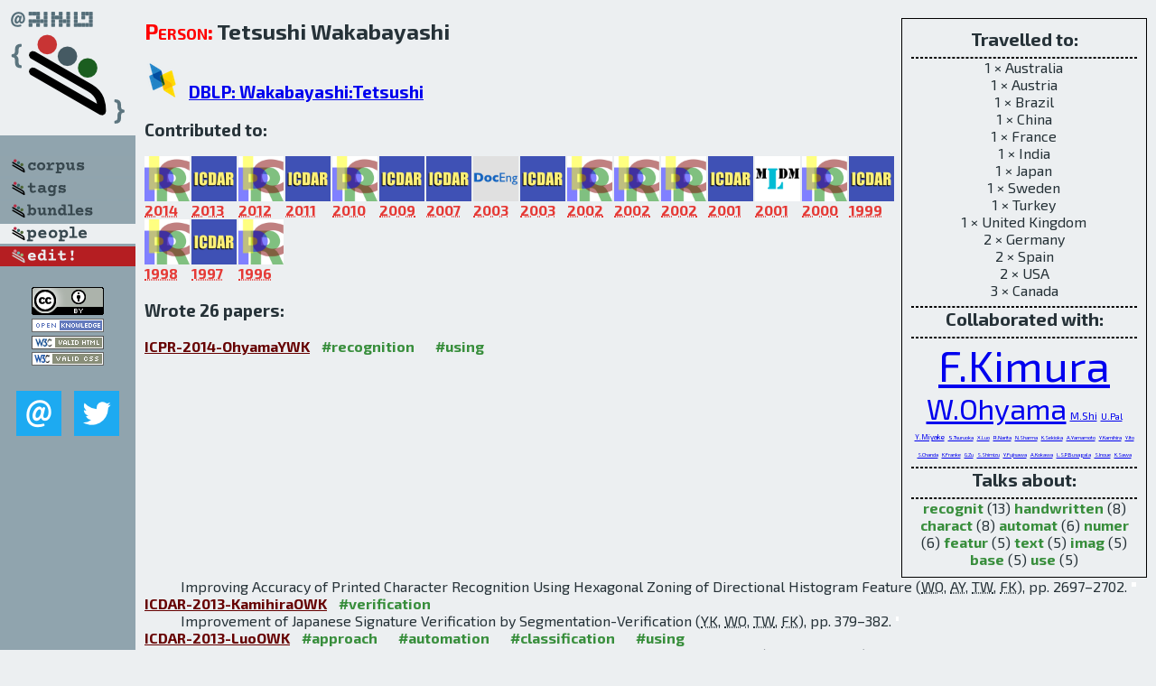

--- FILE ---
content_type: text/html; charset=utf-8
request_url: http://bibtex.github.io/person/Tetsushi_Wakabayashi.html
body_size: 4924
content:
<!DOCTYPE html>
<html>
<head>
	<meta http-equiv="Content-Type" content="text/html; charset=UTF-8"/>
	<meta name="keywords" content="software linguistics, software language engineering, book of knowledge, glossary, academic publications, scientific research, open knowledge, open science"/>
	<title>BibSLEIGH — Tetsushi_Wakabayashi</title>
	<link href="../stuff/bib.css" rel="stylesheet" type="text/css"/>
	<link href='http://fonts.googleapis.com/css?family=Exo+2:400,700,400italic,700italic' rel='stylesheet' type='text/css'>
	<script src="../stuff/jquery.min.js" type="text/javascript"></script>
</head>
<body>
<div class="left">
	<a href="../index.html"><img src="../stuff/bibsleigh.png" alt="BibSLEIGH" title="BibSLEIGH" class="pad"/></a>

	<div class="pad">
		<a href="../index.html"><img src="../stuff/p-corpus.png" alt="BibSLEIGH corpus" title="All papers in the corpus"/></a><br/>
		<a href="../tag/index.html"><img src="../stuff/p-tags.png" alt="BibSLEIGH tags" title="All known tags"/></a><br/>
		<a href="../bundle/index.html"><img src="../stuff/p-bundles.png" alt="BibSLEIGH bundles" title="All selected bundles"/></a><br/>
		<a href="../person/index.html"><img src="../stuff/a-people.png" alt="BibSLEIGH people" title="All contributors"/></a><br/>
<a href="https://github.com/slebok/bibsleigh/edit/master/people/Tetsushi_Wakabayashi.json"><img src="../stuff/edit.png" alt="EDIT!" title="EDIT!"/></a>
	</div>
	<a href="http://creativecommons.org/licenses/by/4.0/" title="CC-BY"><img src="../stuff/cc-by.png" alt="CC-BY"/></a><br/>
	<a href="http://opendatacommons.org/licenses/by/summary/" title="Open Knowledge"><img src="../stuff/open-knowledge.png" alt="Open Knowledge" /></a><br/>
	<a href="http://validator.w3.org/check/referer" title="XHTML 1.0 W3C Rec"><img src="../stuff/xhtml.png" alt="XHTML 1.0 W3C Rec" /></a><br/>
	<a href="http://jigsaw.w3.org/css-validator/check/referer" title="CSS 2.1 W3C CanRec"><img src="../stuff/css.png" alt="CSS 2.1 W3C CanRec" class="pad" /></a><br/>
	<div class="sm">
		<a href="../mailto:vadim@grammarware.net"><img src="../stuff/email.png" alt="email" title="Complain!" /></a>
		<a href="https://twitter.com/intent/tweet?screen_name=grammarware"><img src="../stuff/twitter.png" alt="twitter" title="Mention!" /></a>
	</div>

</div>
<div class="main"><div class="tbox"><code>Travelled to:</code><hr/>1 × Australia<br/>
1 × Austria<br/>
1 × Brazil<br/>
1 × China<br/>
1 × France<br/>
1 × India<br/>
1 × Japan<br/>
1 × Sweden<br/>
1 × Turkey<br/>
1 × United Kingdom<br/>
2 × Germany<br/>
2 × Spain<br/>
2 × USA<br/>
3 × Canada<hr/><code>Collaborated with:</code><hr/><span style="font-size:300.0%"><a href="../person/Fumitaka_Kimura.html">F.Kimura</a></span>
<span style="font-size:199.45945945945948%"><a href="../person/Wataru_Ohyama.html">W.Ohyama</a></span>
<span style="font-size:72.97297297297297%"><a href="../person/Meng_Shi.html">M.Shi</a></span>
<span style="font-size:64.86486486486486%"><a href="../person/Umapada_Pal.html">U.Pal</a></span>
<span style="font-size:47.83783783783784%"><a href="../person/Yasuji_Miyake.html">Y.Miyake</a></span>
<span style="font-size:38.91891891891892%"><a href="../person/Shinji_Tsuruoka.html">S.Tsuruoka</a></span>
<span style="font-size:24.324324324324323%"><a href="../person/Xi_Luo.html">X.Luo</a></span>
<span style="font-size:24.324324324324323%"><a href="../person/Ryo_Narita.html">R.Narita</a></span>
<span style="font-size:24.324324324324323%"><a href="../person/Nabin_Sharma.html">N.Sharma</a></span>
<span style="font-size:19.45945945945946%"><a href="../person/Kiyotsugu_Sekioka.html">K.Sekioka</a></span>
<span style="font-size:12.162162162162161%"><a href="../person/Akihito_Yamamoto.html">A.Yamamoto</a></span>
<span style="font-size:12.162162162162161%"><a href="../person/Yuta_Kamihira.html">Y.Kamihira</a></span>
<span style="font-size:12.162162162162161%"><a href="../person/Yasutaka_Ito.html">Y.Ito</a></span>
<span style="font-size:12.162162162162161%"><a href="../person/Sukalpa_Chanda.html">S.Chanda</a></span>
<span style="font-size:12.162162162162161%"><a href="../person/Katrin_Franke.html">K.Franke</a></span>
<span style="font-size:12.162162162162161%"><a href="../person/Guowei_Zu.html">G.Zu</a></span>
<span style="font-size:12.162162162162161%"><a href="../person/Shusaku_Shimizu.html">S.Shimizu</a></span>
<span style="font-size:12.162162162162161%"><a href="../person/Yoshiharu_Fujisawa.html">Y.Fujisawa</a></span>
<span style="font-size:9.72972972972973%"><a href="../person/Akihiro_Kokawa.html">A.Kokawa</a></span>
<span style="font-size:9.72972972972973%"><a href="../person/Lazaro_S_P_Busagala.html">L.S.P.Busagala</a></span>
<span style="font-size:9.72972972972973%"><a href="../person/Satoshi_Inoue.html">S.Inoue</a></span>
<span style="font-size:9.72972972972973%"><a href="../person/Kazuhiro_Sawa.html">K.Sawa</a></span><hr/><code>Talks about:</code><hr/><span class="tag"><a href="../word/recognit.html">recognit</a></span> (13) 
<span class="tag"><a href="../word/handwritten.html">handwritten</a></span> (8) 
<span class="tag"><a href="../word/charact.html">charact</a></span> (8) 
<span class="tag"><a href="../word/automat.html">automat</a></span> (6) 
<span class="tag"><a href="../word/numer.html">numer</a></span> (6) 
<span class="tag"><a href="../word/featur.html">featur</a></span> (5) 
<span class="tag"><a href="../word/text.html">text</a></span> (5) 
<span class="tag"><a href="../word/imag.html">imag</a></span> (5) 
<span class="tag"><a href="../word/base.html">base</a></span> (5) 
<span class="tag"><a href="../word/use.html">use</a></span> (5)</div>
<h2><span class="ttl"> Person:</span> Tetsushi Wakabayashi</h2>
<h3><img src="../stuff/ico-dblp.png" alt="DBLP"/> <a href="http://dblp.uni-trier.de/pers/hd/w/Wakabayashi:Tetsushi">DBLP: Wakabayashi:Tetsushi</a></h3><h3>Contributed to:</h3><div class="minibar"><div><a href="../ICPR-2014.html" title="ICPR 2014"><img src="../stuff/icpr.png" class="abc" alt="ICPR 2014"/></a><abbr title="2014">2014</abbr></div>
<div><a href="../ICDAR-2013.html" title="ICDAR 2013"><img src="../stuff/icdar.png" class="abc" alt="ICDAR 2013"/></a><abbr title="2013">2013</abbr></div>
<div><a href="../ICPR-2012.html" title="ICPR 2012"><img src="../stuff/icpr.png" class="abc" alt="ICPR 2012"/></a><abbr title="2012">2012</abbr></div>
<div><a href="../ICDAR-2011.html" title="ICDAR 2011"><img src="../stuff/icdar.png" class="abc" alt="ICDAR 2011"/></a><abbr title="2011">2011</abbr></div>
<div><a href="../ICPR-2010.html" title="ICPR 2010"><img src="../stuff/icpr.png" class="abc" alt="ICPR 2010"/></a><abbr title="2010">2010</abbr></div>
<div><a href="../ICDAR-2009.html" title="ICDAR 2009"><img src="../stuff/icdar.png" class="abc" alt="ICDAR 2009"/></a><abbr title="2009">2009</abbr></div>
<div><a href="../ICDAR-2007.html" title="ICDAR 2007"><img src="../stuff/icdar.png" class="abc" alt="ICDAR 2007"/></a><abbr title="2007">2007</abbr></div>
<div><a href="../DocEng-2003.html" title="DocEng 2003"><img src="../stuff/doceng.png" class="abc" alt="DocEng 2003"/></a><abbr title="2003">2003</abbr></div>
<div><a href="../ICDAR-2003.html" title="ICDAR 2003"><img src="../stuff/icdar.png" class="abc" alt="ICDAR 2003"/></a><abbr title="2003">2003</abbr></div>
<div><a href="../ICPR-v1-2002.html" title="ICPR v1 2002"><img src="../stuff/icpr.png" class="abc" alt="ICPR v1 2002"/></a><abbr title="2002">2002</abbr></div>
<div><a href="../ICPR-v2-2002.html" title="ICPR v2 2002"><img src="../stuff/icpr.png" class="abc" alt="ICPR v2 2002"/></a><abbr title="2002">2002</abbr></div>
<div><a href="../ICPR-v3-2002.html" title="ICPR v3 2002"><img src="../stuff/icpr.png" class="abc" alt="ICPR v3 2002"/></a><abbr title="2002">2002</abbr></div>
<div><a href="../ICDAR-2001.html" title="ICDAR 2001"><img src="../stuff/icdar.png" class="abc" alt="ICDAR 2001"/></a><abbr title="2001">2001</abbr></div>
<div><a href="../MLDM-2001.html" title="MLDM 2001"><img src="../stuff/mldm.png" class="abc" alt="MLDM 2001"/></a><abbr title="2001">2001</abbr></div>
<div><a href="../ICPR-v4-2000.html" title="ICPR v4 2000"><img src="../stuff/icpr.png" class="abc" alt="ICPR v4 2000"/></a><abbr title="2000">2000</abbr></div>
<div><a href="../ICDAR-1999.html" title="ICDAR 1999"><img src="../stuff/icdar.png" class="abc" alt="ICDAR 1999"/></a><abbr title="1999">1999</abbr></div>
<div><a href="../ICPR-1998.html" title="ICPR 1998"><img src="../stuff/icpr.png" class="abc" alt="ICPR 1998"/></a><abbr title="1998">1998</abbr></div>
<div><a href="../ICDAR-1997.html" title="ICDAR 1997"><img src="../stuff/icdar.png" class="abc" alt="ICDAR 1997"/></a><abbr title="1997">1997</abbr></div>
<div><a href="../ICPR-1996.html" title="ICPR 1996"><img src="../stuff/icpr.png" class="abc" alt="ICPR 1996"/></a><abbr title="1996">1996</abbr></div><br style="clear:left"/></div><h3>Wrote 26 papers:</h3><dl class="toc"><dt><a href="../ICPR-2014-OhyamaYWK.html">ICPR-2014-OhyamaYWK</a> <span class="tag"><a href="../tag/recognition.html" title="recognition">#recognition</a></span> <span class="tag"><a href="../tag/using.html" title="using">#using</a></span></dt><dd>Improving Accuracy of Printed Character Recognition Using Hexagonal Zoning of Directional Histogram Feature (<abbr title="Wataru Ohyama">WO</abbr>, <abbr title="Akihito Yamamoto">AY</abbr>, <abbr title="Tetsushi Wakabayashi">TW</abbr>, <abbr title="Fumitaka Kimura">FK</abbr>), pp. 2697–2702.</dd> <div class="pagevis" style="width:5px"></div>
<dt><a href="../ICDAR-2013-KamihiraOWK.html">ICDAR-2013-KamihiraOWK</a> <span class="tag"><a href="../tag/verification.html" title="verification">#verification</a></span></dt><dd>Improvement of Japanese Signature Verification by Segmentation-Verification (<abbr title="Yuta Kamihira">YK</abbr>, <abbr title="Wataru Ohyama">WO</abbr>, <abbr title="Tetsushi Wakabayashi">TW</abbr>, <abbr title="Fumitaka Kimura">FK</abbr>), pp. 379–382.</dd> <div class="pagevis" style="width:3px"></div>
<dt><a href="../ICDAR-2013-LuoOWK.html">ICDAR-2013-LuoOWK</a> <span class="tag"><a href="../tag/approach.html" title="approach">#approach</a></span> <span class="tag"><a href="../tag/automation.html" title="automation">#automation</a></span> <span class="tag"><a href="../tag/classification.html" title="classification">#classification</a></span> <span class="tag"><a href="../tag/using.html" title="using">#using</a></span></dt><dd>Automatic Chinese Text Classification Using Character-Based and Word-Based Approach (<abbr title="Xi Luo">XL</abbr>, <abbr title="Wataru Ohyama">WO</abbr>, <abbr title="Tetsushi Wakabayashi">TW</abbr>, <abbr title="Fumitaka Kimura">FK</abbr>), pp. 329–333.</dd> <div class="pagevis" style="width:4px"></div>
<dt><a href="../ICPR-2012-ItoOWK.html">ICPR-2012-ItoOWK</a> <span class="tag"><a href="../tag/detection.html" title="detection">#detection</a></span></dt><dd>Detection of eyes by circular Hough transform and histogram of gradient (<abbr title="Yasutaka Ito">YI</abbr>, <abbr title="Wataru Ohyama">WO</abbr>, <abbr title="Tetsushi Wakabayashi">TW</abbr>, <abbr title="Fumitaka Kimura">FK</abbr>), pp. 1795–1798.</dd> <div class="pagevis" style="width:3px"></div>
<dt><a href="../ICPR-2012-NaritaOWK.html">ICPR-2012-NaritaOWK</a> <span class="tag"><a href="../tag/3d.html" title="3d">#3d</a></span> <span class="tag"><a href="../tag/case%20study.html" title="case study">#case study</a></span> <span class="tag"><a href="../tag/estimation.html" title="estimation">#estimation</a></span> <span class="tag"><a href="../tag/recognition.html" title="recognition">#recognition</a></span></dt><dd>A study on three dimensional rotation-free character recognition and rotation angle estimation of characters (<abbr title="Ryo Narita">RN</abbr>, <abbr title="Wataru Ohyama">WO</abbr>, <abbr title="Tetsushi Wakabayashi">TW</abbr>, <abbr title="Fumitaka Kimura">FK</abbr>), pp. 677–680.</dd> <div class="pagevis" style="width:3px"></div>
<dt><a href="../ICDAR-2011-KokawaBOWK.html">ICDAR-2011-KokawaBOWK</a> <span class="tag"><a href="../tag/analysis.html" title="analysis">#analysis</a></span> <span class="tag"><a href="../tag/automation.html" title="automation">#automation</a></span> <span class="tag"><a href="../tag/classification.html" title="classification">#classification</a></span> <span class="tag"><a href="../tag/fault.html" title="fault">#fault</a></span></dt><dd>An Impact of OCR Errors on Automated Classification of OCR Japanese Texts with Parts-of-Speech Analysis (<abbr title="Akihiro Kokawa">AK</abbr>, <abbr title="Lazaro S. P. Busagala">LSPB</abbr>, <abbr title="Wataru Ohyama">WO</abbr>, <abbr title="Tetsushi Wakabayashi">TW</abbr>, <abbr title="Fumitaka Kimura">FK</abbr>), pp. 543–547.</dd> <div class="pagevis" style="width:4px"></div>
<dt><a href="../ICDAR-2011-LuoOWK.html">ICDAR-2011-LuoOWK</a> <span class="tag"><a href="../tag/automation.html" title="automation">#automation</a></span> <span class="tag"><a href="../tag/case%20study.html" title="case study">#case study</a></span> <span class="tag"><a href="../tag/classification.html" title="classification">#classification</a></span></dt><dd>A Study on Automatic Chinese Text Classification (<abbr title="Xi Luo">XL</abbr>, <abbr title="Wataru Ohyama">WO</abbr>, <abbr title="Tetsushi Wakabayashi">TW</abbr>, <abbr title="Fumitaka Kimura">FK</abbr>), pp. 920–924.</dd> <div class="pagevis" style="width:4px"></div>
<dt><a href="../ICDAR-2011-NaritaOWK.html">ICDAR-2011-NaritaOWK</a> <span class="tag"><a href="../tag/3d.html" title="3d">#3d</a></span> <span class="tag"><a href="../tag/recognition.html" title="recognition">#recognition</a></span></dt><dd>Three Dimensional Rotation-Free Recognition of Characters (<abbr title="Ryo Narita">RN</abbr>, <abbr title="Wataru Ohyama">WO</abbr>, <abbr title="Tetsushi Wakabayashi">TW</abbr>, <abbr title="Fumitaka Kimura">FK</abbr>), pp. 824–828.</dd> <div class="pagevis" style="width:4px"></div>
<dt><a href="../ICPR-2010-ChandaFPW.html">ICPR-2010-ChandaFPW</a> <span class="tag"><a href="../tag/identification.html" title="identification">#identification</a></span> <span class="tag"><a href="../tag/independence.html" title="independence">#independence</a></span></dt><dd>Text Independent Writer Identification for Bengali Script (<abbr title="Sukalpa Chanda">SC</abbr>, <abbr title="Katrin Franke">KF</abbr>, <abbr title="Umapada Pal">UP</abbr>, <abbr title="Tetsushi Wakabayashi">TW</abbr>), pp. 2005–2008.</dd> <div class="pagevis" style="width:3px"></div>
<dt><a href="../ICDAR-2009-PalWK.html">ICDAR-2009-PalWK</a> <span class="tag"><a href="../tag/case%20study.html" title="case study">#case study</a></span> <span class="tag"><a href="../tag/classification.html" title="classification">#classification</a></span> <span class="tag"><a href="../tag/comparative.html" title="comparative">#comparative</a></span> <span class="tag"><a href="../tag/recognition.html" title="recognition">#recognition</a></span> <span class="tag"><a href="../tag/using.html" title="using">#using</a></span></dt><dd>Comparative Study of Devnagari Handwritten Character Recognition Using Different Feature and Classifiers (<abbr title="Umapada Pal">UP</abbr>, <abbr title="Tetsushi Wakabayashi">TW</abbr>, <abbr title="Fumitaka Kimura">FK</abbr>), pp. 1111–1115.</dd> <div class="pagevis" style="width:4px"></div>
<dt><a href="../ICDAR-2009-WakabayashiPKM.html">ICDAR-2009-WakabayashiPKM</a> <span class="tag"><a href="../tag/feature%20model.html" title="feature model">#feature model</a></span> <span class="tag"><a href="../tag/recognition.html" title="recognition">#recognition</a></span></dt><dd>F-ratio Based Weighted Feature Extraction for Similar Shape Character Recognition (<abbr title="Tetsushi Wakabayashi">TW</abbr>, <abbr title="Umapada Pal">UP</abbr>, <abbr title="Fumitaka Kimura">FK</abbr>, <abbr title="Yasuji Miyake">YM</abbr>), pp. 196–200.</dd> <div class="pagevis" style="width:4px"></div>
<dt><a href="../ICDAR-2007-PalSWK.html">ICDAR-2007-PalSWK</a> <span class="tag"><a href="../tag/recognition.html" title="recognition">#recognition</a></span></dt><dd>Off-Line Handwritten Character Recognition of Devnagari Script (<abbr title="Umapada Pal">UP</abbr>, <abbr title="Nabin Sharma">NS</abbr>, <abbr title="Tetsushi Wakabayashi">TW</abbr>, <abbr title="Fumitaka Kimura">FK</abbr>), pp. 496–500.</dd> <div class="pagevis" style="width:4px"></div>
<dt><a href="../ICDAR-2007-PalSWK07a.html">ICDAR-2007-PalSWK07a</a> <span class="tag"><a href="../tag/recognition.html" title="recognition">#recognition</a></span></dt><dd>Handwritten Numeral Recognition of Six Popular Indian Scripts (<abbr title="Umapada Pal">UP</abbr>, <abbr title="Nabin Sharma">NS</abbr>, <abbr title="Tetsushi Wakabayashi">TW</abbr>, <abbr title="Fumitaka Kimura">FK</abbr>), pp. 749–753.</dd> <div class="pagevis" style="width:4px"></div>
<dt><a href="../DocEng-2003-ZuOWK.html">DocEng-2003-ZuOWK</a> <span class="tag"><a href="../tag/automation.html" title="automation">#automation</a></span> <span class="tag"><a href="../tag/classification.html" title="classification">#classification</a></span></dt><dd>Accuracy improvement of automatic text classification based on feature transformation (<abbr title="Guowei Zu">GZ</abbr>, <abbr title="Wataru Ohyama">WO</abbr>, <abbr title="Tetsushi Wakabayashi">TW</abbr>, <abbr title="Fumitaka Kimura">FK</abbr>), pp. 118–120.</dd> <div class="pagevis" style="width:2px"></div>
<dt><a href="../ICDAR-2003-ShimizuOWK.html">ICDAR-2003-ShimizuOWK</a> <span class="tag"><a href="../tag/image.html" title="image">#image</a></span> <span class="tag"><a href="../tag/learning.html" title="learning">#learning</a></span> <span class="tag"><a href="../tag/network.html" title="network">#network</a></span></dt><dd>Mirror Image Learning for Autoassociative Neural Networks (<abbr title="Shusaku Shimizu">SS</abbr>, <abbr title="Wataru Ohyama">WO</abbr>, <abbr title="Tetsushi Wakabayashi">TW</abbr>, <abbr title="Fumitaka Kimura">FK</abbr>), pp. 804–808.</dd> <div class="pagevis" style="width:4px"></div>
<dt><a href="../ICPR-v1-2002-OhyamaWKTS.html">ICPR-v1-2002-OhyamaWKTS</a> <span class="tag"><a href="../tag/automation.html" title="automation">#automation</a></span> <span class="tag"><a href="../tag/correlation.html" title="correlation">#correlation</a></span></dt><dd>Automatic Tracking of Local Myocardial Motion by Correlation Weighted Velocity Method (<abbr title="Wataru Ohyama">WO</abbr>, <abbr title="Tetsushi Wakabayashi">TW</abbr>, <abbr title="Fumitaka Kimura">FK</abbr>, <abbr title="Shinji Tsuruoka">ST</abbr>, <abbr title="Kiyotsugu Sekioka">KS</abbr>), pp. 711–714.</dd> <div class="pagevis" style="width:3px"></div>
<dt><a href="../ICPR-v2-2002-ShiWOK.html">ICPR-v2-2002-ShiWOK</a> <span class="tag"><a href="../tag/case%20study.html" title="case study">#case study</a></span> <span class="tag"><a href="../tag/comparative.html" title="comparative">#comparative</a></span> <span class="tag"><a href="../tag/image.html" title="image">#image</a></span> <span class="tag"><a href="../tag/learning.html" title="learning">#learning</a></span></dt><dd>Comparative Study on Mirror Image Learning (MIL) and GLVQ (<abbr title="Meng Shi">MS</abbr>, <abbr title="Tetsushi Wakabayashi">TW</abbr>, <abbr title="Wataru Ohyama">WO</abbr>, <abbr title="Fumitaka Kimura">FK</abbr>), p. 248–?.</dd> 
<dt><a href="../ICPR-v3-2002-ShiWOK02a.html">ICPR-v3-2002-ShiWOK02a</a> <span class="tag"><a href="../tag/automation.html" title="automation">#automation</a></span> <span class="tag"><a href="../tag/prototype.html" title="prototype">#prototype</a></span> <span class="tag"><a href="../tag/type%20system.html" title="type system">#type system</a></span></dt><dd>Automatic Grading Prototype System for KANJI Dictation Test (<abbr title="Meng Shi">MS</abbr>, <abbr title="Tetsushi Wakabayashi">TW</abbr>, <abbr title="Wataru Ohyama">WO</abbr>, <abbr title="Fumitaka Kimura">FK</abbr>), pp. 232–235.</dd> <div class="pagevis" style="width:3px"></div>
<dt><a href="../ICDAR-2001-ShiOWK.html">ICDAR-2001-ShiOWK</a> <span class="tag"><a href="../tag/clustering.html" title="clustering">#clustering</a></span> <span class="tag"><a href="../tag/distance.html" title="distance">#distance</a></span> <span class="tag"><a href="../tag/pseudo.html" title="pseudo">#pseudo</a></span> <span class="tag"><a href="../tag/recognition.html" title="recognition">#recognition</a></span></dt><dd>Clustering with Projection Distance and Pseudo Bayes Discriminant Function for Handwritten Numeral Recognition (<abbr title="Meng Shi">MS</abbr>, <abbr title="Wataru Ohyama">WO</abbr>, <abbr title="Tetsushi Wakabayashi">TW</abbr>, <abbr title="Fumitaka Kimura">FK</abbr>), pp. 1007–1011.</dd> <div class="pagevis" style="width:4px"></div>
<dt><a href="../ICDAR-2001-WakabayashiSOK.html">ICDAR-2001-WakabayashiSOK</a> <span class="tag"><a href="../tag/image.html" title="image">#image</a></span> <span class="tag"><a href="../tag/learning.html" title="learning">#learning</a></span> <span class="tag"><a href="../tag/recognition.html" title="recognition">#recognition</a></span></dt><dd>Accuracy Improvement of Handwritten Numeral Recognition by Mirror Image Learning (<abbr title="Tetsushi Wakabayashi">TW</abbr>, <abbr title="Meng Shi">MS</abbr>, <abbr title="Wataru Ohyama">WO</abbr>, <abbr title="Fumitaka Kimura">FK</abbr>), pp. 338–343.</dd> <div class="pagevis" style="width:5px"></div>
<dt><a href="../MLDM-2001-ShiWOK.html">MLDM-2001-ShiWOK</a> <span class="tag"><a href="../tag/image.html" title="image">#image</a></span> <span class="tag"><a href="../tag/learning.html" title="learning">#learning</a></span> <span class="tag"><a href="../tag/recognition.html" title="recognition">#recognition</a></span></dt><dd>Mirror Image Learning for Handwritten Numeral Recognition (<abbr title="Meng Shi">MS</abbr>, <abbr title="Tetsushi Wakabayashi">TW</abbr>, <abbr title="Wataru Ohyama">WO</abbr>, <abbr title="Fumitaka Kimura">FK</abbr>), pp. 239–248.</dd> <div class="pagevis" style="width:9px"></div>
<dt><a href="../ICPR-v4-2000-OhyamaWKTS.html">ICPR-v4-2000-OhyamaWKTS</a> <span class="tag"><a href="../tag/automation.html" title="automation">#automation</a></span> <span class="tag"><a href="../tag/detection.html" title="detection">#detection</a></span></dt><dd>Automatic Left Ventricular Endocardium Detection in Echocardiograms Based on Ternary Thresholding Method (<abbr title="Wataru Ohyama">WO</abbr>, <abbr title="Tetsushi Wakabayashi">TW</abbr>, <abbr title="Fumitaka Kimura">FK</abbr>, <abbr title="Shinji Tsuruoka">ST</abbr>, <abbr title="Kiyotsugu Sekioka">KS</abbr>), pp. 4320–4323.</dd> <div class="pagevis" style="width:3px"></div>
<dt><a href="../ICDAR-1999-FujisawaSWK.html">ICDAR-1999-FujisawaSWK</a> <span class="tag"><a href="../tag/image.html" title="image">#image</a></span> <span class="tag"><a href="../tag/recognition.html" title="recognition">#recognition</a></span> <span class="tag"><a href="../tag/using.html" title="using">#using</a></span></dt><dd>Handwritten Numeral Recognition using Gradient and Curvature of Gray Scale Image (<abbr title="Yoshiharu Fujisawa">YF</abbr>, <abbr title="Meng Shi">MS</abbr>, <abbr title="Tetsushi Wakabayashi">TW</abbr>, <abbr title="Fumitaka Kimura">FK</abbr>), pp. 277–280.</dd> <div class="pagevis" style="width:3px"></div>
<dt><a href="../ICPR-1998-KimuraIWTM.html">ICPR-1998-KimuraIWTM</a> <span class="tag"><a href="../tag/network.html" title="network">#network</a></span> <span class="tag"><a href="../tag/recognition.html" title="recognition">#recognition</a></span> <span class="tag"><a href="../tag/using.html" title="using">#using</a></span></dt><dd>Handwritten numeral recognition using autoassociative neural networks (<abbr title="Fumitaka Kimura">FK</abbr>, <abbr title="Satoshi Inoue">SI</abbr>, <abbr title="Tetsushi Wakabayashi">TW</abbr>, <abbr title="Shinji Tsuruoka">ST</abbr>, <abbr title="Yasuji Miyake">YM</abbr>), pp. 166–171.</dd> <div class="pagevis" style="width:5px"></div>
<dt><a href="../ICDAR-1997-SawaTWKM.html">ICDAR-1997-SawaTWKM</a> <span class="tag"><a href="../tag/automation.html" title="automation">#automation</a></span> <span class="tag"><a href="../tag/quality.html" title="quality">#quality</a></span> <span class="tag"><a href="../tag/recognition.html" title="recognition">#recognition</a></span> <span class="tag"><a href="../tag/string.html" title="string">#string</a></span></dt><dd>Low Quality String Recognition for Factory Automation (<abbr title="Kazuhiro Sawa">KS</abbr>, <abbr title="Shinji Tsuruoka">ST</abbr>, <abbr title="Tetsushi Wakabayashi">TW</abbr>, <abbr title="Fumitaka Kimura">FK</abbr>, <abbr title="Yasuji Miyake">YM</abbr>), pp. 475–478.</dd> <div class="pagevis" style="width:3px"></div>
<dt><a href="../ICPR-1996-KimuraWM.html">ICPR-1996-KimuraWM</a> <span class="tag"><a href="../tag/feature%20model.html" title="feature model">#feature model</a></span> <span class="tag"><a href="../tag/on%20the.html" title="on the">#on the</a></span> <span class="tag"><a href="../tag/problem.html" title="problem">#problem</a></span></dt><dd>On feature extraction for limited class problem (<abbr title="Fumitaka Kimura">FK</abbr>, <abbr title="Tetsushi Wakabayashi">TW</abbr>, <abbr title="Yasuji Miyake">YM</abbr>), pp. 191–194.</dd> <div class="pagevis" style="width:3px"></div></dl>
</div>
<hr style="clear:both"/>
<div class="last">
	<em>
		<a href="http://bibtex.github.io">Bibliography of Software Language Engineering in Generated Hypertext</a>
		(<a href="http://github.com/slebok/bibsleigh">BibSLEIGH</a>) is
		created and maintained by <a href="http://grammarware.github.io/">Dr. Vadim Zaytsev</a>.<br/>
		Hosted as a part of <a href="http://slebok.github.io/">SLEBOK</a> on <a href="http://www.github.com/">GitHub</a>.
	</em>
</div>
</body>
</html>